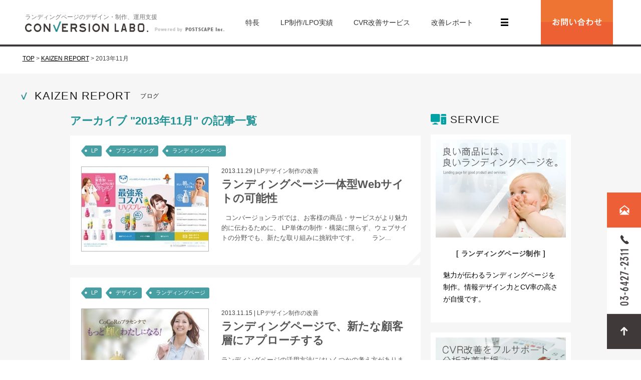

--- FILE ---
content_type: text/html; charset=UTF-8
request_url: https://conversion-labo.jp/date/2013/11/
body_size: 7798
content:
<!doctype html>
<!--[if lt IE 9]><html lang="ja" class="ie ie8"><![endif]-->
<!--[if IE 9]><html lang="ja" class="ie ie9"><![endif]-->
<!--[if (gt IE 9)|!(IE)]><!--><html lang="ja"><!--<![endif]-->
<head>
<meta charset="UTF-8">
<!-- Google Tag Manager -->
<script>(function(w,d,s,l,i){w[l]=w[l]||[];w[l].push({'gtm.start':
new Date().getTime(),event:'gtm.js'});var f=d.getElementsByTagName(s)[0],
j=d.createElement(s),dl=l!='dataLayer'?'&l='+l:'';j.async=true;j.src=
'https://www.googletagmanager.com/gtm.js?id='+i+dl;f.parentNode.insertBefore(j,f);
})(window,document,'script','dataLayer','GTM-P5QZXK4');</script>
<!-- End Google Tag Manager -->

<meta name="format-detection" content="telephone=no">
<meta name="viewport" content="width=device-width">
<link rel="shortcut icon" href="/favicon.ico?ver=1766707200">
<link rel="stylesheet" href="https://conversion-labo.jp/wp-content/themes/conversion_lab_v3/css/base.css?ver=1766707200">
<link rel="stylesheet" href="https://conversion-labo.jp/wp-content/themes/conversion_lab_v3/css/base_add.css?ver=1766707200">

		<!-- All in One SEO 4.8.1.1 - aioseo.com -->
		<title>11月, 2013 | lp制作・改善のコンバージョンラボ</title>
	<meta name="robots" content="noindex, max-snippet:-1, max-image-preview:large, max-video-preview:-1" />
	<meta name="keywords" content="ランディングページ,lp,ブランディング" />
	<link rel="canonical" href="https://conversion-labo.jp/date/2013/11/" />
	<link rel="next" href="https://conversion-labo.jp/date/2013/11/page/2/" />
	<meta name="generator" content="All in One SEO (AIOSEO) 4.8.1.1" />
		<script type="application/ld+json" class="aioseo-schema">
			{"@context":"https:\/\/schema.org","@graph":[{"@type":"BreadcrumbList","@id":"https:\/\/conversion-labo.jp\/date\/2013\/11\/#breadcrumblist","itemListElement":[{"@type":"ListItem","@id":"https:\/\/conversion-labo.jp\/#listItem","position":1,"name":"\u5bb6","item":"https:\/\/conversion-labo.jp\/","nextItem":{"@type":"ListItem","@id":"https:\/\/conversion-labo.jp\/date\/2013\/#listItem","name":"2013"}},{"@type":"ListItem","@id":"https:\/\/conversion-labo.jp\/date\/2013\/#listItem","position":2,"name":"2013","item":"https:\/\/conversion-labo.jp\/date\/2013\/","nextItem":{"@type":"ListItem","@id":"https:\/\/conversion-labo.jp\/date\/2013\/11\/#listItem","name":"11\u6708, 2013"},"previousItem":{"@type":"ListItem","@id":"https:\/\/conversion-labo.jp\/#listItem","name":"\u5bb6"}},{"@type":"ListItem","@id":"https:\/\/conversion-labo.jp\/date\/2013\/11\/#listItem","position":3,"name":"11\u6708, 2013","previousItem":{"@type":"ListItem","@id":"https:\/\/conversion-labo.jp\/date\/2013\/#listItem","name":"2013"}}]},{"@type":"CollectionPage","@id":"https:\/\/conversion-labo.jp\/date\/2013\/11\/#collectionpage","url":"https:\/\/conversion-labo.jp\/date\/2013\/11\/","name":"11\u6708, 2013 | lp\u5236\u4f5c\u30fb\u6539\u5584\u306e\u30b3\u30f3\u30d0\u30fc\u30b8\u30e7\u30f3\u30e9\u30dc","inLanguage":"ja","isPartOf":{"@id":"https:\/\/conversion-labo.jp\/#website"},"breadcrumb":{"@id":"https:\/\/conversion-labo.jp\/date\/2013\/11\/#breadcrumblist"}},{"@type":"Organization","@id":"https:\/\/conversion-labo.jp\/#organization","name":"lp\u5236\u4f5c\u30fb\u6539\u5584\u306e\u30b3\u30f3\u30d0\u30fc\u30b8\u30e7\u30f3\u30e9\u30dc","description":"\u30e9\u30f3\u30c7\u30a3\u30f3\u30b0\u30da\u30fc\u30b8\uff08LP\uff09\u3084\u30b5\u30a4\u30c8\u306e\u60c5\u5831\u30c7\u30b6\u30a4\u30f3\u3092\u7814\u7a76\u3057\u306a\u304c\u3089\u3001\u30b3\u30f3\u30d0\u30fc\u30b8\u30e7\u30f3\u306b\u3064\u306a\u304c\u308bLP\u5236\u4f5c\u3001\u904b\u7528\u652f\u63f4\u3092\u884c\u3063\u3066\u3044\u307e\u3059\u3002\u8a2a\u554f\u8005\u306b\u81ea\u7136\u3068\u9b45\u529b\u304c\u4f1d\u308f\u308b\u30c7\u30b6\u30a4\u30f3\u529b\u3068\u3001\u30b3\u30f3\u30d0\u30fc\u30b8\u30e7\u30f3\u7387\u306e\u9ad8\u3055\u304c\u81ea\u6162\u3067\u3059\u3002","url":"https:\/\/conversion-labo.jp\/"},{"@type":"WebSite","@id":"https:\/\/conversion-labo.jp\/#website","url":"https:\/\/conversion-labo.jp\/","name":"lp\u5236\u4f5c\u30fb\u6539\u5584\u306e\u30b3\u30f3\u30d0\u30fc\u30b8\u30e7\u30f3\u30e9\u30dc","description":"\u30e9\u30f3\u30c7\u30a3\u30f3\u30b0\u30da\u30fc\u30b8\uff08LP\uff09\u3084\u30b5\u30a4\u30c8\u306e\u60c5\u5831\u30c7\u30b6\u30a4\u30f3\u3092\u7814\u7a76\u3057\u306a\u304c\u3089\u3001\u30b3\u30f3\u30d0\u30fc\u30b8\u30e7\u30f3\u306b\u3064\u306a\u304c\u308bLP\u5236\u4f5c\u3001\u904b\u7528\u652f\u63f4\u3092\u884c\u3063\u3066\u3044\u307e\u3059\u3002\u8a2a\u554f\u8005\u306b\u81ea\u7136\u3068\u9b45\u529b\u304c\u4f1d\u308f\u308b\u30c7\u30b6\u30a4\u30f3\u529b\u3068\u3001\u30b3\u30f3\u30d0\u30fc\u30b8\u30e7\u30f3\u7387\u306e\u9ad8\u3055\u304c\u81ea\u6162\u3067\u3059\u3002","inLanguage":"ja","publisher":{"@id":"https:\/\/conversion-labo.jp\/#organization"}}]}
		</script>
		<!-- All in One SEO -->

<link rel='dns-prefetch' href='//ajax.googleapis.com' />
<link rel='dns-prefetch' href='//s.w.org' />
<link rel='stylesheet' id='wp-block-library-css'  href='https://conversion-labo.jp/wp-includes/css/dist/block-library/style.min.css' type='text/css' media='all' />
<link rel="https://api.w.org/" href="https://conversion-labo.jp/wp-json/" /><script>
var ASSING_SP;
</script>
<!--[if lt IE 9]>
<script type="text/javascript" src="https://conversion-labo.jp/wp-content/themes/conversion_lab_v3/js/html5shiv.min.js"></script>
<script type="text/javascript" src="https://conversion-labo.jp/wp-content/themes/conversion_lab_v3/js/selectivizr-min.js"></script>
<![endif]-->
</head>
<body class="archive date post-classiceditor">
<!-- Google Tag Manager (noscript) -->
<noscript><iframe src="https://www.googletagmanager.com/ns.html?id=GTM-P5QZXK4"
height="0" width="0" style="display:none;visibility:hidden"></iframe></noscript>
<!-- End Google Tag Manager (noscript) -->


<div id="wrapper">

<div id="js-gnav-fixed"></div>

<div id="sidenav">
	<ul>
		<li id="sidenav-contents">
			<p id="sidenav-btn"><img src="https://conversion-labo.jp/wp-content/themes/conversion_lab_v3/images/common/side_btn.png" alt="TEL 03-6427-2311 CONTACT" width="68" height="243"></p>
			<div id="sidenav-detail">
				<p class="copy">ランディングページの専門家に相談したい</p>
				<ul>
					<li class="contact_form">
						<div class="hl"><img src="https://conversion-labo.jp/wp-content/themes/conversion_lab_v3/images/common/side_contact.png" alt="WEBからの お問い合わせ" width="125" height="31"></div>
						<div class="btn">
							<a href="https://conversion-labo.jp/contact/"><img src="https://conversion-labo.jp/wp-content/themes/conversion_lab_v3/images/common/side_btn_contact.png" alt="お問い合わせフォームへ" width="227" height="69"></a>
						</div>
					</li>
					<li class="tel"><img src="https://conversion-labo.jp/wp-content/themes/conversion_lab_v3/images/common/side_telnum.png" alt="お気軽に お電話ください 03-6427-2311 平日10:00～18:00" width="401" height="94"></li>
				</ul>
			</div>
		</li>
				<li><a href="#wrapper"><img src="https://conversion-labo.jp/wp-content/themes/conversion_lab_v3/images/common/side_gotop.png" alt="ページ上部へ" width="68" height="70"></a></li>
			</ul>
</div><!-- / #sidenav -->

<div class="sidenav__modal">
	<div class="sidenav__modal-mask"></div>
	<div class="sidenav__modal-bg">
		<div class="sidenav__modal-inner">
			<div class="sidenav__modal-close">
				<span></span>
				<span></span>
			</div>
		</div>
	</div>
</div>
<!-- / .sidenav__modal -->

<header id="site-header" role="banner">
			<div class="header__inner inner">
			<div>
				<h2 class="header__sub">					ランディングページのデザイン・制作、運用支援				</h2>				<div class="header__logo">
					<a href="https://conversion-labo.jp/">
						<img src="https://conversion-labo.jp/wp-content/themes/conversion_lab_v3/images/common/main_logo04.png" alt="ランディングページ（LP・サイト）の情報デザイン研究所 コンバージョンラボ" width="285" height="24">
					</a>
				</div>
				<div class="header__powerd">
					<img src="https://conversion-labo.jp/wp-content/themes/conversion_lab_v3/images/common/powered_by02.png" alt="Powerd by POSTSCAPE Inc" width="139" height="10">
				</div>
			</div>
			<ul class="header__list">
				<li class="header__item">
					<a href="https://conversion-labo.jp/service_flow/#p-contents03">特長</a>
				</li>
				<li class="header__item">
					<a href="https://conversion-labo.jp/works/">LP制作/LPO実績</a>
				</li>
				<li class="header__item">
					<a href="https://conversion-labo.jp/service/">CVR改善サービス</a>
				</li>
				<li class="header__item">
					<a href="https://conversion-labo.jp/kaizen_report/">改善レポート</a>
				</li>
			</ul>
			<div class="header__hamburger-parent">
				<div class="header__hamburger">
					<span class="hamburger_bar"></span>
					<span class="hamburger_bar"></span>
					<span class="hamburger_bar"></span>
				</div>
				<div class="header__hamburger-inner">
					<div class="header__hamburger-nav">
						<div class="header__hamburger-nav_parent">
							<div class="header__hamburger-nav_child">
								<a href="https://conversion-labo.jp/whatislp/"><p>ランディングページとは？</p></a><br>
								<a href="https://conversion-labo.jp/faq/"><p>よくある質問</p></a><br>
								<a href="https://lpo.conversion-x.jp/lp02" target="_blank"><p>LPO支援ツール「CVX」</p></a><br>
								<a href="https://conversion-labo.jp/member/"><p>運営メンバー</p></a><br>
								<a href="https://conversion-labo.jp/corporate/"><p>運営会社</p></a>
							</div>
						</div>
					</div>
				</div>
			</div>
			<div>
				<a href="https://conversion-labo.jp/contact/"><img src="https://conversion-labo.jp/wp-content/themes/conversion_lab_v3/images/top/fv_contact.png" alt="お問い合わせフォーム" width="144" height="84"></a>
			</div>
		</div><!-- .inner -->
				</header><!-- / #site-header -->




	<nav id="breadcrumbs">
		<div class="inner">
			<ul class="breadcrumb__list clearfix">
				<li><a href="https://conversion-labo.jp/">TOP</a></li>
				<li>&gt;</li>
				<li><a href="https://conversion-labo.jp/kaizen_report/">KAIZEN REPORT</a></li>
								<li>&gt;</li>
				<li>2013年11月</li>
							</ul>
		</div>
	</nav>

	<main id="site-main" role="main">
		<article id="container" role="article">

			<section class="inner">
				<div class="c-ttl__space">
					<h2 class="c-ttl__df">KAIZEN REPORT<span class="c-ttl__desc">ブログ</span></h2>
				</div>
			</section>

			<section class="p-contents inner">
				<div class="p-archive inner02">

					<div class="p-contents-main">
						<h2 class="c-post__archive-ttl">アーカイブ "2013年11月" の記事一覧</h2>
													<div class="c-post__block">
	<h3 class="c-post__info"><span class="c-post__info-tags">
							<a href="https://conversion-labo.jp/tag/lp/" class="tag">LP</a>
									<a href="https://conversion-labo.jp/tag/%e3%83%96%e3%83%a9%e3%83%b3%e3%83%87%e3%82%a3%e3%83%b3%e3%82%b0/" class="tag">ブランディング</a>
									<a href="https://conversion-labo.jp/tag/%e3%83%a9%e3%83%b3%e3%83%87%e3%82%a3%e3%83%b3%e3%82%b0%e3%83%9a%e3%83%bc%e3%82%b8/" class="tag">ランディングページ</a>
					</span></h3>
	<div class="c-post__main clearfix">
		<div class="c-post__main-thumbnail-m">
			<a href="https://conversion-labo.jp/report/lp_design/2724/"><img width="253" height="168" src="https://conversion-labo.jp/wp-content/uploads/2013/12/thumb_top-253x168.jpg" class="attachment-report-thumb-m size-report-thumb-m wp-post-image" alt="化粧品のブランドサイト＆ランディングページをデザイン制作" loading="lazy" /></a>
		</div>
		<p class="c-post__date-info">
			<span class="date">2013.11.29</span> |
			<a href="https://conversion-labo.jp/category/lp_design/" class="category">LPデザイン制作の改善</a>
		</p>

		<h2 class="c-post__main-ttl"><a href="https://conversion-labo.jp/report/lp_design/2724/">ランディングページ一体型Webサイトの可能性</a></h2>
		<div class="c-post__body">
			<a href="https://conversion-labo.jp/report/lp_design/2724/">
				&nbsp; コンバージョンラボでは、お客様の商品・サービスがより魅力的に伝わるために、 LP単体の制作・構築に限らず、ウェブサイトの分野でも、新たな取り組みに挑戦中です。 &nbsp; &nbsp; &nbsp; ラン...			</a>
		</div>
	</div>
</div><!-- / .c-post__block -->													<div class="c-post__block">
	<h3 class="c-post__info"><span class="c-post__info-tags">
							<a href="https://conversion-labo.jp/tag/lp/" class="tag">LP</a>
									<a href="https://conversion-labo.jp/tag/%e3%83%87%e3%82%b6%e3%82%a4%e3%83%b3/" class="tag">デザイン</a>
									<a href="https://conversion-labo.jp/tag/%e3%83%a9%e3%83%b3%e3%83%87%e3%82%a3%e3%83%b3%e3%82%b0%e3%83%9a%e3%83%bc%e3%82%b8/" class="tag">ランディングページ</a>
					</span></h3>
	<div class="c-post__main clearfix">
		<div class="c-post__main-thumbnail-m">
			<a href="https://conversion-labo.jp/report/lp_design/2620/"><img width="253" height="168" src="https://conversion-labo.jp/wp-content/uploads/2013/11/cocoro_jirei2-253x168.jpg" class="attachment-report-thumb-m size-report-thumb-m wp-post-image" alt="プラセンタのランディングページ（LP）を制作" loading="lazy" /></a>
		</div>
		<p class="c-post__date-info">
			<span class="date">2013.11.15</span> |
			<a href="https://conversion-labo.jp/category/lp_design/" class="category">LPデザイン制作の改善</a>
		</p>

		<h2 class="c-post__main-ttl"><a href="https://conversion-labo.jp/report/lp_design/2620/">ランディングページで、新たな顧客層にアプローチする</a></h2>
		<div class="c-post__body">
			<a href="https://conversion-labo.jp/report/lp_design/2620/">
				ランディングページの活用方法にはいくつかの考え方があります。 &nbsp; &nbsp; たとえば、既存のターゲット層に対して、商品・サービスの魅せ方を変えていくやり方もあれば、 これまでアプローチしていない層に新たな切...			</a>
		</div>
	</div>
</div><!-- / .c-post__block -->											</div>

					<aside id="site-sidebar" role="complementary">

	<h3 class="s__bnr-ttl service">SERVICE</h3>

	<a class="s__bnr-box" href="https://conversion-labo.jp/lp_ver02/">
		<p><img src="https://conversion-labo.jp/wp-content/themes/conversion_lab_v3/images/common/blog_title_img.webp" alt="良い商品には、良いランディングページを。" loading="lazy" width="260" height="196"></p>
		<p class="img_text">[ ランディングページ制作 ]</p>
		<p class="text01">
			魅力が伝わるランディングページを制作。情報デザイン力とCV率の高さが自慢です。
		</p>
	</a><!-- .s__bnr-box -->

	<a class="s__bnr-box" href="https://conversion-labo.jp/lp_kaizen/">
		<p><img src="https://conversion-labo.jp/wp-content/themes/conversion_lab_v3/images/common/blog_bnr_lp_kaizen_img.webp" alt="CVR改善をフルサポート 分析改善支援" loading="lazy" width="260" height="196"></p>
		<p class="img_text">[ サイト/LP改善 ]</p>
		<p class="text01">
			サイト/LPの分析・改修・検証サービス。コンバージョン改善をフルサポートします。
		</p>
	</a><!-- .s__bnr-box -->

	<a class="s__bnr-box cvx" href="https://lpo.conversion-x.jp/lp02" target="_blank">
		<p><img src="https://conversion-labo.jp/wp-content/themes/conversion_lab_v3/images/common/blog_bnr_cvx_img.webp" alt="LPOクリエイティブ改善支援ツール「CVX」" loading="lazy" width="260" height="196"></p>
		<p class="img_text">[ LPOクリエイティブ改善支援ツール ]</p>
		<p class="text01">
			インハウスで、ランディングページの新規制作から、改善までを行えるクラウド型LPOツール。
		</p>
	</a><!-- .s__bnr-box -->

	<a class="s__bnr-box" href="https://conversion-labo.jp/site/">
		<p><img src="https://conversion-labo.jp/wp-content/themes/conversion_lab_v3/images/common/blog_bnr_website_img.webp" alt="良い商品には良いwebサイトを。" loading="lazy" width="260" height="196"></p>
		<p class="img_text">[ Webサイト制作 ]</p>
		<p class="text01">
			LP制作/LPOの知見をもとにCV導線に強いWebサイトを制作します。
		</p>
	</a><!-- .s__bnr-box -->

	<a class="s__bnr-box" href="https://conversion-labo.jp/in-house_lpo/">
		<p><img src="https://conversion-labo.jp/wp-content/themes/conversion_lab_v3/images/common/blog_bnr_inhouselpo_img.webp" alt="CVRの改善スキームを自社内に定着させる" loading="lazy" width="260" height="196"></p>
		<p class="img_text">[ インハウス LPO支援 ]</p>
		<p class="text01">
			外注コスト削減/若手社員育成の観点から、LPOをインハウス化したいと考えている企業様向けのサービスです。
		</p>
	</a><!-- .s__bnr-box -->

	<h3 class="s__bnr-ttl book">BOOK</h3>

	<a class="s__bnr-box" href="https://conversion-labo.jp/designmethod/">
		<p><img src="https://conversion-labo.jp/wp-content/themes/conversion_lab_v3/images/common/blog_bnr_book_img.jpg" alt="ランディングページ デザインメソッド" loading="lazy" width="260" height="196"></p>
		<p class="img_text">[ BOOK ]</p>
		<p class="text01">
			ランディングページ制作の専門書ができました。(エムディエヌコーポレーション発行)
		</p>
	</a><!-- .s__bnr-box -->

	<a class="s__bnr-box" href="https://conversion-labo.jp/100method/">
		<p><img src="https://conversion-labo.jp/wp-content/themes/conversion_lab_v3/images/common/blog_bnr_book_img02.jpg" alt="ランディングページ 成果を上げる100のメソッド" loading="lazy" width="260" height="196"></p>
		<p class="img_text">[ BOOK ]</p>
		<p class="text01">
			ランディングページ改善の専門書ができました。(エムディエヌコーポレーション発行)
		</p>
	</a><!-- .s__bnr-box -->


	<div id="searchbox">
		<h3 class="s__ttl">SEARCH</h3>
		<div class="s__form">
			<form role="search" method="get" id="searchform" action="/">
				<input type="text" value="" name="s" id="s">
				<img src="https://conversion-labo.jp/wp-content/themes/conversion_lab_v3/images/common/ico_search.png" alt="SEARCH" id="searchicon" loading="lazy" width="33" height="32">
			</form>
		</div>
	</div><!-- / #searchbox -->


	<div class="s__post-box">
		<h3 class="s__ttl">CATEGORIES</h3>
					<ul class="s__post-list">
					<li class="cat-item cat-item-87"><a href="https://conversion-labo.jp/category/report/lp_coding/">LPコーディング改善</a> (23)
</li>
	<li class="cat-item cat-item-4"><a href="https://conversion-labo.jp/category/report/lp_design/">LPデザイン制作の改善</a> (109)
</li>
	<li class="cat-item cat-item-19"><a href="https://conversion-labo.jp/category/report/lp_report/">LP運用レポート</a> (17)
</li>
	<li class="cat-item cat-item-14"><a href="https://conversion-labo.jp/category/report/analyze/">アクセス解析の改善</a> (22)
</li>
	<li class="cat-item cat-item-13"><a href="https://conversion-labo.jp/category/report/lp_form/">フォームの改善</a> (4)
</li>
	<li class="cat-item cat-item-3"><a href="https://conversion-labo.jp/category/report/lp_ad/">広告運用の改善</a> (13)
</li>
			</ul>
			</div><!-- .s__post-box -->

	<div class="s__post-box">
		<h3 class="s__ttl">NEW REPORT</h3>
		<ul class="s__post-list">
							<li class="s__post-thumb">
					<p class="s__post-date">2025.12.23</p>

					<a class="thumb" href="https://conversion-labo.jp/report/lp_design/14228/">
						<img width="75" height="55" src="https://conversion-labo.jp/wp-content/uploads/2025/12/CVX_vol41-75x55.jpg" class="attachment-report-thumb-s size-report-thumb-s wp-post-image" alt="【CVX活用講座Vol.41】HTML/CSS編集機能を使って背景色を変更する方法とGoogle GeminiでLPの配色パターンを自動生成する方法" loading="lazy" />					</a>
					<div class="s__post-cate"><a href="https://conversion-labo.jp/category/lp_design/">LPデザイン制作の改善</a></div>
					<p>
						<a href="https://conversion-labo.jp/report/lp_design/14228/">【CVX活用講座Vol.41】HTML/CSS編集機能を使って背景色を変更する方法とGoogle GeminiでLPの配色パターンを自動生成する方法</a>
					</p>
				</li>
							<li class="s__post-thumb">
					<p class="s__post-date">2025.11.28</p>

					<a class="thumb" href="https://conversion-labo.jp/report/lp_design/14206/">
						<img width="75" height="55" src="https://conversion-labo.jp/wp-content/uploads/2025/11/eyecatch02-75x55.jpg" class="attachment-report-thumb-s size-report-thumb-s wp-post-image" alt="ランディングページにおける写真の訴求力-成果を高めるビジュアル戦略-" loading="lazy" />					</a>
					<div class="s__post-cate"><a href="https://conversion-labo.jp/category/lp_design/">LPデザイン制作の改善</a></div>
					<p>
						<a href="https://conversion-labo.jp/report/lp_design/14206/">ランディングページにおける写真の訴求力-成果を高めるビジュアル戦略-</a>
					</p>
				</li>
							<li class="s__post-thumb">
					<p class="s__post-date">2025.10.31</p>

					<a class="thumb" href="https://conversion-labo.jp/report/lp_design/14167/">
						<img width="75" height="55" src="https://conversion-labo.jp/wp-content/uploads/2025/10/blog_eye_catch-75x55.png" class="attachment-report-thumb-s size-report-thumb-s wp-post-image" alt="採用難の時代にニーズが高まる、人材採用LP（ランディングページ）の考え方と制作事例のご紹介" loading="lazy" />					</a>
					<div class="s__post-cate"><a href="https://conversion-labo.jp/category/lp_design/">LPデザイン制作の改善</a></div>
					<p>
						<a href="https://conversion-labo.jp/report/lp_design/14167/">採用難の時代にニーズが高まる、人材採用LP（ランディングページ）の考え方と制作事例のご紹介</a>
					</p>
				</li>
							<li class="s__post-thumb">
					<p class="s__post-date">2025.10.29</p>

					<a class="thumb" href="https://conversion-labo.jp/report/lp_coding/14126/">
						<img width="75" height="55" src="https://conversion-labo.jp/wp-content/uploads/2025/10/ac4bef6f756bf3b92ff7e047686dba55-75x55.gif" class="attachment-report-thumb-s size-report-thumb-s wp-post-image" alt="【CVX活用講座Vol.40】CVXで動画LPを作成しよう！" loading="lazy" />					</a>
					<div class="s__post-cate"><a href="https://conversion-labo.jp/category/lp_coding/">LPコーディング改善</a></div>
					<p>
						<a href="https://conversion-labo.jp/report/lp_coding/14126/">【CVX活用講座Vol.40】CVXで動画LPを作成しよう！</a>
					</p>
				</li>
							<li class="s__post-thumb">
					<p class="s__post-date">2025.9.30</p>

					<a class="thumb" href="https://conversion-labo.jp/report/lp_design/14079/">
						<img width="75" height="55" src="https://conversion-labo.jp/wp-content/uploads/2025/09/btob_btoc_design-75x55.jpg" class="attachment-report-thumb-s size-report-thumb-s wp-post-image" alt="ランディングページにおける色（カラー）の戦略と設計方法" loading="lazy" />					</a>
					<div class="s__post-cate"><a href="https://conversion-labo.jp/category/lp_design/">LPデザイン制作の改善</a></div>
					<p>
						<a href="https://conversion-labo.jp/report/lp_design/14079/">ランディングページにおける色（カラー）の戦略と設計方法</a>
					</p>
				</li>
					</ul>
	</div><!-- .s__post-box -->

	<div id="anchor-archives" class="s__post-box">
		<h3 class="s__ttl">ARCHIVES</h3>
		<ul id="js-archives01" class="s__post-list">
					<li>
				<a href="https://conversion-labo.jp/date/2025/12">
					2025年12月
				</a>&nbsp;(1)
			</li>
								<li>
				<a href="https://conversion-labo.jp/date/2025/11">
					2025年11月
				</a>&nbsp;(1)
			</li>
								<li>
				<a href="https://conversion-labo.jp/date/2025/10">
					2025年10月
				</a>&nbsp;(2)
			</li>
								<li>
				<a href="https://conversion-labo.jp/date/2025/09">
					2025年9月
				</a>&nbsp;(1)
			</li>
								<li>
				<a href="https://conversion-labo.jp/date/2025/08">
					2025年8月
				</a>&nbsp;(2)
			</li>
								<li>
				<a href="https://conversion-labo.jp/date/2025/07">
					2025年7月
				</a>&nbsp;(2)
			</li>
								<li>
				<a href="https://conversion-labo.jp/date/2025/06">
					2025年6月
				</a>&nbsp;(1)
			</li>
								<li>
				<a href="https://conversion-labo.jp/date/2025/05">
					2025年5月
				</a>&nbsp;(2)
			</li>
								<li>
				<a href="https://conversion-labo.jp/date/2025/04">
					2025年4月
				</a>&nbsp;(1)
			</li>
								<li>
				<a href="https://conversion-labo.jp/date/2025/03">
					2025年3月
				</a>&nbsp;(1)
			</li>
								<li>
				<a href="https://conversion-labo.jp/date/2025/02">
					2025年2月
				</a>&nbsp;(1)
			</li>
								<li>
				<a href="https://conversion-labo.jp/date/2025/01">
					2025年1月
				</a>&nbsp;(2)
			</li>
					</ul>
		<div id="js-btn-more" class="btn-more u-target"><img src="https://conversion-labo.jp/wp-content/themes/conversion_lab_v3/images/common/blog_btn_more.png" alt="LOAD MORE" loading="lazy" width="280" height="40"></div>
		<ul id="js-archives02" class="s__post-list">
								<li>
				<a href="https://conversion-labo.jp/date/2024/12">
					2024年12月
				</a>&nbsp;(3)
			</li>
								<li>
				<a href="https://conversion-labo.jp/date/2024/11">
					2024年11月
				</a>&nbsp;(1)
			</li>
								<li>
				<a href="https://conversion-labo.jp/date/2024/10">
					2024年10月
				</a>&nbsp;(1)
			</li>
								<li>
				<a href="https://conversion-labo.jp/date/2024/09">
					2024年9月
				</a>&nbsp;(1)
			</li>
								<li>
				<a href="https://conversion-labo.jp/date/2024/08">
					2024年8月
				</a>&nbsp;(1)
			</li>
								<li>
				<a href="https://conversion-labo.jp/date/2024/07">
					2024年7月
				</a>&nbsp;(1)
			</li>
								<li>
				<a href="https://conversion-labo.jp/date/2024/06">
					2024年6月
				</a>&nbsp;(1)
			</li>
								<li>
				<a href="https://conversion-labo.jp/date/2024/05">
					2024年5月
				</a>&nbsp;(1)
			</li>
								<li>
				<a href="https://conversion-labo.jp/date/2024/04">
					2024年4月
				</a>&nbsp;(1)
			</li>
								<li>
				<a href="https://conversion-labo.jp/date/2024/03">
					2024年3月
				</a>&nbsp;(1)
			</li>
								<li>
				<a href="https://conversion-labo.jp/date/2024/02">
					2024年2月
				</a>&nbsp;(2)
			</li>
								<li>
				<a href="https://conversion-labo.jp/date/2024/01">
					2024年1月
				</a>&nbsp;(1)
			</li>
								<li>
				<a href="https://conversion-labo.jp/date/2023/12">
					2023年12月
				</a>&nbsp;(1)
			</li>
								<li>
				<a href="https://conversion-labo.jp/date/2023/11">
					2023年11月
				</a>&nbsp;(1)
			</li>
								<li>
				<a href="https://conversion-labo.jp/date/2023/10">
					2023年10月
				</a>&nbsp;(1)
			</li>
								<li>
				<a href="https://conversion-labo.jp/date/2023/09">
					2023年9月
				</a>&nbsp;(1)
			</li>
								<li>
				<a href="https://conversion-labo.jp/date/2023/08">
					2023年8月
				</a>&nbsp;(1)
			</li>
								<li>
				<a href="https://conversion-labo.jp/date/2023/07">
					2023年7月
				</a>&nbsp;(1)
			</li>
								<li>
				<a href="https://conversion-labo.jp/date/2023/06">
					2023年6月
				</a>&nbsp;(1)
			</li>
								<li>
				<a href="https://conversion-labo.jp/date/2023/05">
					2023年5月
				</a>&nbsp;(1)
			</li>
								<li>
				<a href="https://conversion-labo.jp/date/2023/04">
					2023年4月
				</a>&nbsp;(1)
			</li>
								<li>
				<a href="https://conversion-labo.jp/date/2023/03">
					2023年3月
				</a>&nbsp;(1)
			</li>
								<li>
				<a href="https://conversion-labo.jp/date/2023/02">
					2023年2月
				</a>&nbsp;(1)
			</li>
								<li>
				<a href="https://conversion-labo.jp/date/2023/01">
					2023年1月
				</a>&nbsp;(1)
			</li>
								<li>
				<a href="https://conversion-labo.jp/date/2022/12">
					2022年12月
				</a>&nbsp;(1)
			</li>
								<li>
				<a href="https://conversion-labo.jp/date/2022/11">
					2022年11月
				</a>&nbsp;(1)
			</li>
								<li>
				<a href="https://conversion-labo.jp/date/2022/10">
					2022年10月
				</a>&nbsp;(2)
			</li>
								<li>
				<a href="https://conversion-labo.jp/date/2022/09">
					2022年9月
				</a>&nbsp;(2)
			</li>
								<li>
				<a href="https://conversion-labo.jp/date/2022/08">
					2022年8月
				</a>&nbsp;(1)
			</li>
								<li>
				<a href="https://conversion-labo.jp/date/2022/07">
					2022年7月
				</a>&nbsp;(1)
			</li>
								<li>
				<a href="https://conversion-labo.jp/date/2022/06">
					2022年6月
				</a>&nbsp;(2)
			</li>
								<li>
				<a href="https://conversion-labo.jp/date/2022/05">
					2022年5月
				</a>&nbsp;(1)
			</li>
								<li>
				<a href="https://conversion-labo.jp/date/2022/04">
					2022年4月
				</a>&nbsp;(1)
			</li>
								<li>
				<a href="https://conversion-labo.jp/date/2022/03">
					2022年3月
				</a>&nbsp;(1)
			</li>
								<li>
				<a href="https://conversion-labo.jp/date/2022/02">
					2022年2月
				</a>&nbsp;(1)
			</li>
								<li>
				<a href="https://conversion-labo.jp/date/2022/01">
					2022年1月
				</a>&nbsp;(1)
			</li>
								<li>
				<a href="https://conversion-labo.jp/date/2021/12">
					2021年12月
				</a>&nbsp;(2)
			</li>
								<li>
				<a href="https://conversion-labo.jp/date/2021/10">
					2021年10月
				</a>&nbsp;(1)
			</li>
								<li>
				<a href="https://conversion-labo.jp/date/2021/09">
					2021年9月
				</a>&nbsp;(1)
			</li>
								<li>
				<a href="https://conversion-labo.jp/date/2021/08">
					2021年8月
				</a>&nbsp;(1)
			</li>
								<li>
				<a href="https://conversion-labo.jp/date/2021/07">
					2021年7月
				</a>&nbsp;(2)
			</li>
								<li>
				<a href="https://conversion-labo.jp/date/2021/06">
					2021年6月
				</a>&nbsp;(1)
			</li>
								<li>
				<a href="https://conversion-labo.jp/date/2021/05">
					2021年5月
				</a>&nbsp;(1)
			</li>
								<li>
				<a href="https://conversion-labo.jp/date/2021/04">
					2021年4月
				</a>&nbsp;(2)
			</li>
								<li>
				<a href="https://conversion-labo.jp/date/2021/03">
					2021年3月
				</a>&nbsp;(1)
			</li>
								<li>
				<a href="https://conversion-labo.jp/date/2021/02">
					2021年2月
				</a>&nbsp;(1)
			</li>
								<li>
				<a href="https://conversion-labo.jp/date/2021/01">
					2021年1月
				</a>&nbsp;(2)
			</li>
								<li>
				<a href="https://conversion-labo.jp/date/2020/12">
					2020年12月
				</a>&nbsp;(2)
			</li>
								<li>
				<a href="https://conversion-labo.jp/date/2020/11">
					2020年11月
				</a>&nbsp;(1)
			</li>
								<li>
				<a href="https://conversion-labo.jp/date/2020/10">
					2020年10月
				</a>&nbsp;(1)
			</li>
								<li>
				<a href="https://conversion-labo.jp/date/2020/09">
					2020年9月
				</a>&nbsp;(1)
			</li>
								<li>
				<a href="https://conversion-labo.jp/date/2020/08">
					2020年8月
				</a>&nbsp;(1)
			</li>
								<li>
				<a href="https://conversion-labo.jp/date/2020/07">
					2020年7月
				</a>&nbsp;(1)
			</li>
								<li>
				<a href="https://conversion-labo.jp/date/2020/06">
					2020年6月
				</a>&nbsp;(1)
			</li>
								<li>
				<a href="https://conversion-labo.jp/date/2020/05">
					2020年5月
				</a>&nbsp;(1)
			</li>
								<li>
				<a href="https://conversion-labo.jp/date/2020/04">
					2020年4月
				</a>&nbsp;(1)
			</li>
								<li>
				<a href="https://conversion-labo.jp/date/2020/03">
					2020年3月
				</a>&nbsp;(1)
			</li>
								<li>
				<a href="https://conversion-labo.jp/date/2020/02">
					2020年2月
				</a>&nbsp;(2)
			</li>
								<li>
				<a href="https://conversion-labo.jp/date/2020/01">
					2020年1月
				</a>&nbsp;(1)
			</li>
								<li>
				<a href="https://conversion-labo.jp/date/2019/12">
					2019年12月
				</a>&nbsp;(2)
			</li>
								<li>
				<a href="https://conversion-labo.jp/date/2019/10">
					2019年10月
				</a>&nbsp;(1)
			</li>
								<li>
				<a href="https://conversion-labo.jp/date/2019/09">
					2019年9月
				</a>&nbsp;(1)
			</li>
								<li>
				<a href="https://conversion-labo.jp/date/2019/08">
					2019年8月
				</a>&nbsp;(1)
			</li>
								<li>
				<a href="https://conversion-labo.jp/date/2019/07">
					2019年7月
				</a>&nbsp;(1)
			</li>
								<li>
				<a href="https://conversion-labo.jp/date/2019/06">
					2019年6月
				</a>&nbsp;(1)
			</li>
								<li>
				<a href="https://conversion-labo.jp/date/2019/05">
					2019年5月
				</a>&nbsp;(1)
			</li>
								<li>
				<a href="https://conversion-labo.jp/date/2019/04">
					2019年4月
				</a>&nbsp;(1)
			</li>
								<li>
				<a href="https://conversion-labo.jp/date/2019/03">
					2019年3月
				</a>&nbsp;(1)
			</li>
								<li>
				<a href="https://conversion-labo.jp/date/2019/02">
					2019年2月
				</a>&nbsp;(1)
			</li>
								<li>
				<a href="https://conversion-labo.jp/date/2019/01">
					2019年1月
				</a>&nbsp;(1)
			</li>
								<li>
				<a href="https://conversion-labo.jp/date/2018/12">
					2018年12月
				</a>&nbsp;(1)
			</li>
								<li>
				<a href="https://conversion-labo.jp/date/2018/11">
					2018年11月
				</a>&nbsp;(1)
			</li>
								<li>
				<a href="https://conversion-labo.jp/date/2018/10">
					2018年10月
				</a>&nbsp;(2)
			</li>
								<li>
				<a href="https://conversion-labo.jp/date/2018/09">
					2018年9月
				</a>&nbsp;(1)
			</li>
								<li>
				<a href="https://conversion-labo.jp/date/2018/08">
					2018年8月
				</a>&nbsp;(1)
			</li>
								<li>
				<a href="https://conversion-labo.jp/date/2018/07">
					2018年7月
				</a>&nbsp;(1)
			</li>
								<li>
				<a href="https://conversion-labo.jp/date/2018/06">
					2018年6月
				</a>&nbsp;(1)
			</li>
								<li>
				<a href="https://conversion-labo.jp/date/2018/05">
					2018年5月
				</a>&nbsp;(1)
			</li>
								<li>
				<a href="https://conversion-labo.jp/date/2018/04">
					2018年4月
				</a>&nbsp;(1)
			</li>
								<li>
				<a href="https://conversion-labo.jp/date/2018/03">
					2018年3月
				</a>&nbsp;(1)
			</li>
								<li>
				<a href="https://conversion-labo.jp/date/2018/02">
					2018年2月
				</a>&nbsp;(1)
			</li>
								<li>
				<a href="https://conversion-labo.jp/date/2018/01">
					2018年1月
				</a>&nbsp;(1)
			</li>
								<li>
				<a href="https://conversion-labo.jp/date/2017/12">
					2017年12月
				</a>&nbsp;(1)
			</li>
								<li>
				<a href="https://conversion-labo.jp/date/2017/11">
					2017年11月
				</a>&nbsp;(1)
			</li>
								<li>
				<a href="https://conversion-labo.jp/date/2017/10">
					2017年10月
				</a>&nbsp;(1)
			</li>
								<li>
				<a href="https://conversion-labo.jp/date/2017/09">
					2017年9月
				</a>&nbsp;(1)
			</li>
								<li>
				<a href="https://conversion-labo.jp/date/2017/08">
					2017年8月
				</a>&nbsp;(1)
			</li>
								<li>
				<a href="https://conversion-labo.jp/date/2017/07">
					2017年7月
				</a>&nbsp;(1)
			</li>
								<li>
				<a href="https://conversion-labo.jp/date/2017/06">
					2017年6月
				</a>&nbsp;(1)
			</li>
								<li>
				<a href="https://conversion-labo.jp/date/2017/05">
					2017年5月
				</a>&nbsp;(2)
			</li>
								<li>
				<a href="https://conversion-labo.jp/date/2017/04">
					2017年4月
				</a>&nbsp;(1)
			</li>
								<li>
				<a href="https://conversion-labo.jp/date/2017/03">
					2017年3月
				</a>&nbsp;(1)
			</li>
								<li>
				<a href="https://conversion-labo.jp/date/2017/02">
					2017年2月
				</a>&nbsp;(1)
			</li>
								<li>
				<a href="https://conversion-labo.jp/date/2017/01">
					2017年1月
				</a>&nbsp;(1)
			</li>
								<li>
				<a href="https://conversion-labo.jp/date/2016/12">
					2016年12月
				</a>&nbsp;(1)
			</li>
								<li>
				<a href="https://conversion-labo.jp/date/2016/11">
					2016年11月
				</a>&nbsp;(1)
			</li>
								<li>
				<a href="https://conversion-labo.jp/date/2016/10">
					2016年10月
				</a>&nbsp;(1)
			</li>
								<li>
				<a href="https://conversion-labo.jp/date/2016/09">
					2016年9月
				</a>&nbsp;(1)
			</li>
								<li>
				<a href="https://conversion-labo.jp/date/2016/08">
					2016年8月
				</a>&nbsp;(1)
			</li>
								<li>
				<a href="https://conversion-labo.jp/date/2016/07">
					2016年7月
				</a>&nbsp;(1)
			</li>
								<li>
				<a href="https://conversion-labo.jp/date/2016/06">
					2016年6月
				</a>&nbsp;(1)
			</li>
								<li>
				<a href="https://conversion-labo.jp/date/2016/05">
					2016年5月
				</a>&nbsp;(1)
			</li>
								<li>
				<a href="https://conversion-labo.jp/date/2016/04">
					2016年4月
				</a>&nbsp;(1)
			</li>
								<li>
				<a href="https://conversion-labo.jp/date/2016/03">
					2016年3月
				</a>&nbsp;(1)
			</li>
								<li>
				<a href="https://conversion-labo.jp/date/2016/02">
					2016年2月
				</a>&nbsp;(1)
			</li>
								<li>
				<a href="https://conversion-labo.jp/date/2016/01">
					2016年1月
				</a>&nbsp;(1)
			</li>
								<li>
				<a href="https://conversion-labo.jp/date/2015/12">
					2015年12月
				</a>&nbsp;(1)
			</li>
								<li>
				<a href="https://conversion-labo.jp/date/2015/11">
					2015年11月
				</a>&nbsp;(1)
			</li>
								<li>
				<a href="https://conversion-labo.jp/date/2015/10">
					2015年10月
				</a>&nbsp;(1)
			</li>
								<li>
				<a href="https://conversion-labo.jp/date/2015/09">
					2015年9月
				</a>&nbsp;(1)
			</li>
								<li>
				<a href="https://conversion-labo.jp/date/2015/08">
					2015年8月
				</a>&nbsp;(1)
			</li>
								<li>
				<a href="https://conversion-labo.jp/date/2015/07">
					2015年7月
				</a>&nbsp;(1)
			</li>
								<li>
				<a href="https://conversion-labo.jp/date/2015/06">
					2015年6月
				</a>&nbsp;(1)
			</li>
								<li>
				<a href="https://conversion-labo.jp/date/2015/05">
					2015年5月
				</a>&nbsp;(2)
			</li>
								<li>
				<a href="https://conversion-labo.jp/date/2015/03">
					2015年3月
				</a>&nbsp;(1)
			</li>
								<li>
				<a href="https://conversion-labo.jp/date/2015/02">
					2015年2月
				</a>&nbsp;(1)
			</li>
								<li>
				<a href="https://conversion-labo.jp/date/2015/01">
					2015年1月
				</a>&nbsp;(1)
			</li>
								<li>
				<a href="https://conversion-labo.jp/date/2014/12">
					2014年12月
				</a>&nbsp;(1)
			</li>
								<li>
				<a href="https://conversion-labo.jp/date/2014/11">
					2014年11月
				</a>&nbsp;(1)
			</li>
								<li>
				<a href="https://conversion-labo.jp/date/2014/10">
					2014年10月
				</a>&nbsp;(1)
			</li>
								<li>
				<a href="https://conversion-labo.jp/date/2014/09">
					2014年9月
				</a>&nbsp;(1)
			</li>
								<li>
				<a href="https://conversion-labo.jp/date/2014/08">
					2014年8月
				</a>&nbsp;(1)
			</li>
								<li>
				<a href="https://conversion-labo.jp/date/2014/07">
					2014年7月
				</a>&nbsp;(1)
			</li>
								<li>
				<a href="https://conversion-labo.jp/date/2014/06">
					2014年6月
				</a>&nbsp;(2)
			</li>
								<li>
				<a href="https://conversion-labo.jp/date/2014/05">
					2014年5月
				</a>&nbsp;(1)
			</li>
								<li>
				<a href="https://conversion-labo.jp/date/2014/04">
					2014年4月
				</a>&nbsp;(1)
			</li>
								<li>
				<a href="https://conversion-labo.jp/date/2014/03">
					2014年3月
				</a>&nbsp;(1)
			</li>
								<li>
				<a href="https://conversion-labo.jp/date/2014/02">
					2014年2月
				</a>&nbsp;(1)
			</li>
								<li>
				<a href="https://conversion-labo.jp/date/2014/01">
					2014年1月
				</a>&nbsp;(1)
			</li>
								<li>
				<a href="https://conversion-labo.jp/date/2013/12">
					2013年12月
				</a>&nbsp;(2)
			</li>
								<li>
				<a href="https://conversion-labo.jp/date/2013/11">
					2013年11月
				</a>&nbsp;(2)
			</li>
								<li>
				<a href="https://conversion-labo.jp/date/2013/10">
					2013年10月
				</a>&nbsp;(2)
			</li>
								<li>
				<a href="https://conversion-labo.jp/date/2013/09">
					2013年9月
				</a>&nbsp;(2)
			</li>
								<li>
				<a href="https://conversion-labo.jp/date/2013/08">
					2013年8月
				</a>&nbsp;(2)
			</li>
								<li>
				<a href="https://conversion-labo.jp/date/2013/07">
					2013年7月
				</a>&nbsp;(2)
			</li>
								<li>
				<a href="https://conversion-labo.jp/date/2013/06">
					2013年6月
				</a>&nbsp;(2)
			</li>
								<li>
				<a href="https://conversion-labo.jp/date/2013/05">
					2013年5月
				</a>&nbsp;(2)
			</li>
								<li>
				<a href="https://conversion-labo.jp/date/2013/04">
					2013年4月
				</a>&nbsp;(2)
			</li>
								<li>
				<a href="https://conversion-labo.jp/date/2013/03">
					2013年3月
				</a>&nbsp;(2)
			</li>
								<li>
				<a href="https://conversion-labo.jp/date/2013/02">
					2013年2月
				</a>&nbsp;(3)
			</li>
								<li>
				<a href="https://conversion-labo.jp/date/2013/01">
					2013年1月
				</a>&nbsp;(1)
			</li>
								<li class="btn">
				<div id="js-btn-close" class="btn-more u-target"><img src="https://conversion-labo.jp/wp-content/themes/conversion_lab_v3/images/common/blog_btn_close.png" alt="CLOSE" loading="lazy" width="280" height="40"></div>
			</li>
		</ul>
	</div>

</aside><!-- / #site-sidebar -->

				</div>
			</section>

		</article><!-- /#container -->
	</main><!-- /#site-main -->


		<footer id="site-footer" role="contentinfo">
		<div class="inner">
			<div class="f__hl">
				<p class="c-ttl__df">CONTENTS</p>
			</div><!-- / .f__hl -->

			<div class="f__contents clearfix">
				<nav class="fnav">
					<ul class="fnav__list clearfix">
						<li class="fnav__item"><a href="https://conversion-labo.jp/whatislp/">LP（ランディングページ）とは？</a></li>
						<li class="fnav__item"><a href="https://conversion-labo.jp/concept/">コンバージョンラボのコンセプト</a></li>
						<li class="fnav__item"><a href="https://conversion-labo.jp/service_flow/#p-contents03">コンバージョンラボの特長</a></li>
						<li class="fnav__item"><a href="https://conversion-labo.jp/works/">ランディングページ（LP）制作実績</a></li>
						<li class="fnav__item"><a href="https://conversion-labo.jp/service/">CVR改善サービス</a></li>
						<li class="fnav__item"><a href="https://conversion-labo.jp/faq/">よくある質問</a></li>
						<li class="fnav__item"><a href="https://conversion-labo.jp/lp_ver02/">ランディングページ（LP）制作</a></li>
						<li class="fnav__item"><a href="https://conversion-labo.jp/keyword/">用語集</a></li>
						<li class="fnav__item"><a href="https://conversion-labo.jp/lp_kaizen/">LP/サイトの分析改善（LPO）支援</a></li>
						<li class="fnav__item"><a href="https://conversion-labo.jp/member/">運営メンバー</a></li>
						<li class="fnav__item"><a href="https://conversion-labo.jp/in-house_lpo/">インハウスLPO支援</a></li>
						<li class="fnav__item"><a href="https://conversion-labo.jp/books/">ランディングページ制作/LPO専門著書</a></li>
						<li class="fnav__item"><a href="https://conversion-labo.jp/site/">webサイト制作</a></li>
						<li class="fnav__item"><a href="https://conversion-labo.jp/kaizen_report/">ランディングページ改善レポート</a></li>
						<li class="fnav__item"><a href="https://lpo.conversion-x.jp/lp02" target="_blank">インハウスLPO支援ツール「CVX」</a></li>
					</ul>
				</nav>

				<div class="flink">
					<ul class="flink__list clearfix">
						<li class="flink__item"><a href="https://lpo.conversion-x.jp/lp02" target="_blank"><img src="https://conversion-labo.jp/wp-content/themes/conversion_lab_v3/images/common/footer_logo_cvx.png" alt="LPOクリエイティブ改善支援ツール「CVX」" width="94" height="55"></a></li>
						<li class="flink__item"><a href="https://www.facebook.com/conversionlabo/" target="_blank"><img src="https://conversion-labo.jp/wp-content/themes/conversion_lab_v3/images/common/footer_logo_facebook.png" alt="コンバージョンラボfacebook" width="92" height="55"></a></li>
						<li class="flink__item"><a href="https://www.pinterest.jp/conversionlabo/" target="_blank"><img src="https://conversion-labo.jp/wp-content/themes/conversion_lab_v3/images/common/footer_logo_pinterest.png" alt="コンバージョンラボpinterest" width="62" height="55"></a></li>
					</ul>
					<nav class="fnav02">
						<ul class="fnav02__list clearfix">
							<li class="fnav02__item"><a href="https://conversion-labo.jp/contact/">お問い合わせ</a></li>
							<li class="fnav02__item sep">|</li>
							<li class="fnav02__item"><a href="https://conversion-labo.jp/corporate/">運営会社</a></li>
							<li class="fnav02__item sep">|</li>
							<li class="fnav02__item"><a href="https://conversion-labo.jp/privacypolicy/">プライバシーポリシー</a></li>
						</ul>
					</nav>
				</div>
			</div>
		</div><!-- / .inner -->

		<div class="f__bottom">
			<small class="f__copy">Copyright &copy; POSTSCAPE Inc. All right reserved.</small>
		</div><!-- / f__bottom -->
	</footer><!-- / #site-footer -->


</div><!-- / #wrapper -->


<script type='text/javascript' src='https://ajax.googleapis.com/ajax/libs/jquery/3.5.1/jquery.min.js?ver=3.5.1' id='jquery-js'></script>
<script type='text/javascript' src='https://conversion-labo.jp/wp-content/themes/conversion_lab_v3/js/conversion_lab.js?ver=1766707200' id='conversion_lab-js'></script>
<script type='text/javascript' src='https://conversion-labo.jp/wp-includes/js/wp-embed.min.js' id='wp-embed-js'></script>


</body>
</html>


--- FILE ---
content_type: text/css
request_url: https://conversion-labo.jp/wp-content/themes/conversion_lab_v3/css/base.css?ver=1766707200
body_size: 8897
content:
@charset "utf-8";

/* =============================================================================
	Reset style
========================================================================== */
/*
html5doctor.com Reset Stylesheet
v1.6.1
Last Updated: 2010-09-17
Author: Richard Clark - http://richclarkdesign.com
Twitter: @rich_clark
*/
html, body, div, span, object, iframe, h1, h2, h3, h4, h5, h6, p, blockquote, pre, abbr, address, cite, code, del, dfn, em, img, ins, kbd, q, samp, small, strong, sub, sup, var, b, i, dl, dt, dd, ol, ul, li, fieldset, form, label, legend, table, caption, tbody, tfoot, thead, tr, th, td, article, aside, canvas, details, figcaption, figure, footer, header, hgroup, menu, nav, section, summary, time, mark, audio, video { margin: 0; padding: 0; border: 0; outline: 0; font-size: 100%; vertical-align: baseline; background: transparent }
body { line-height: 1 }
article,aside,details,figcaption,figure,footer,header,hgroup,menu,nav,section,main { display: block }
nav ul { list-style: none }
blockquote, q { quotes: none }
blockquote:before, blockquote:after, q:before, q:after { content: ''; content: none }
a { margin: 0; padding: 0; font-size: 100%; vertical-align: baseline; background: transparent }
ins { background-color: #ff9; color: #000; text-decoration: none }
mark { background-color: #ff9; color: #000; font-style: italic; font-weight: bold }
del { text-decoration: line-through }
abbr[title], dfn[title] { border-bottom: 1px dotted; cursor: help }
hr { display: block; height: 1px; border: 0; border-top: 1px solid #ccc; margin: 1em 0; padding: 0 }
em { font-style: normal; }
* { -webkit-box-sizing: border-box; -ms-box-sizing: border-box; -moz-box-sizing: border-box; -o-box-sizing: border-box; box-sizing: border-box }


/* =============================================================================
	Basic style
========================================================================== */
/*
 * html InitialStyle
 */
html { }

/*
 * body InitialStyle
 */
body { height: 100%; background: #fff; -webkit-tap-highlight-color: rgba(0,0,0,0); -webkit-text-size-adjust: 100%; -ms-text-size-adjust: 100%; }

/*
 * Wrapper InitialStyle
 */
#wrapper { position: relative; width: 100%; min-width: 1000px; margin: 0 auto; overflow: hidden; background: #fff; }

/*
 * Inner InitialStyle
 */
.inner { position: relative; width: 100%; max-width: 1000px; margin: 0 auto; padding: 0; }


/* =============================================================================
Image
========================================================================== */
img { vertical-align: bottom; max-width: 100%; height: auto; line-height: 0; }

/* Image center */
.img-center { display: block; margin: 0 auto; }


/* =============================================================================
Typography
========================================================================== */
body { color: #444; letter-spacing: 0; font-size: 12px; font-family: 'Lucida Grande','Verdana','Hiragino Kaku Gothic Pro','ヒラギノ角ゴ Pro','メイリオ','Meiryo','MS P Gothic','ＭＳ Ｐゴシック',Osaka,Arial,Helvetica,sans-serif; line-height: 1.6; /*text-align: center;*/ }
p { line-height: 1.6; text-align: left;}
dt, dd { line-height: 1.6; }
.minchou { font-family: "ヒラギノ明朝 ProN W6", "HiraMinProN-W6", "HG明朝E", "ＭＳ Ｐ明朝", "MS PMincho", "MS 明朝", serif; }
.centurygothic { font-family: Futura, 'Century Gothic', 游ゴシック体, YuGothic, 'ヒラギノ角ゴ ProN W3', 'Hiragino Kaku Gothic ProN', 游ゴシック, 'Yu Gothic', メイリオ, Meiryo, sans-serif; }
h1,h2,h3,h4,h5,h6 { font-weight: normal; line-height: 1.6; }
a { color: #000; text-decoration: none; -webkit-transition: all .2s ease-in-out; -moz-transition: all .2s ease-in-out; -o-transition: all .2s ease-in-out; -ms-transition: all .2s ease-in-out; transition: all .2s ease-in-out; }
a:hover{ filter: alpha(opacity=80); -moz-opacity: .8; opacity: .8; }
a img { box-shadow: #000 0 0 0; /* Firefoxで画像のズレ対応 */ }
a:hover img {}
a.non_opacity:hover{ filter: alpha(opacity=100); -moz-opacity: 1; opacity: 1; }
:focus { outline: 0; }
.hide-text { text-indent: 100%; white-space: nowrap; overflow: hidden; }

/*** font size ***/
.fs-14 { font-size: 14px; }
.fs-15 { font-size: 15px; }


/* =============================================================================
Common Style
========================================================================== */
table { font-size: inherit; font: 100%; border-collapse: collapse; border-spacing: 0; }
pre, code, kbd, samp, tt { font-family: monospace; *font-size: 100%; font: 115% monospace; line-height: 150%; }
input,textarea,select { font-family: inherit; font-size: inherit; font-weight: inherit; }
input,textarea,select { *font-size: 100%; }
a img { border: 0; }
ol, ul, li { list-style: none;}
input[type="text"],input[type="email"],input[type="tel"],input[type="url"],input[type="button"],input[type="submit"] { /*-moz-appearance: none; -webkit-appearance: none; appearance: none; border-radius: 0;*/ }
button { background: none; border: none; padding: 0; }


/* =============================================================================
Component
========================================================================== */
/*
 * box_sizing
 */
.c-boxsizing { -webkit-box-sizing: border-box; -moz-box-sizing: border-box; -o-box-sizing: border-box; -ms-box-sizing: border-box; box-sizing: border-box; }

/*
 * font
 */
.c-font { font-family: 'Hiragino Kaku Gothic Pro', 'ヒラギノ角ゴ Pro', 'メイリオ', Meiryo, 'MS P Gothic', 'ＭＳ Ｐゴシック', Osaka, Arial, Helvetica, sans-serif; }
.c-font-AECBI { font-family: 'acumin-pro-extra-condensed', sans-serif; font-weight: 700; font-style: italic; }

/*
 * title
 */
.c-ttl__df { position: relative; display: table; height: 22px; margin: 0 0 0 8px; padding: 0 0 0 27px; color: #1d1d1d; font-size: 22px; font-weight: normal; line-height: 22px; letter-spacing: .05em; font-family: 'Arial', sans-serif; }
.c-ttl__df:before { content: ' '; display: block; position: absolute; top: 50%; left: 0; width: 12px; height: 14px; margin-top: -7px; background: url(../images/common/ico_title.png) center top no-repeat; background-size: contain; }
.c-ttl__df .c-ttl__desc { display: table-cell; vertical-align: middle; padding: 0 0 0 18px; color: #1d1d1d; font-size: 12px; line-height: 22px; letter-spacing: .05em; font-family: 'Lucida Grande','Verdana','Hiragino Kaku Gothic Pro','ヒラギノ角ゴ Pro','メイリオ','Meiryo','MS P Gothic','ＭＳ Ｐゴシック',Osaka,Arial,Helvetica,sans-serif; }
.c-ttl__space { margin: 0 0 25px; }

/*
 * cbox
 */
.c-cbox { padding: 10px 10px 20px; cursor: pointer; text-align: center; background: #fff; -webkit-transition: background-color 0.3s linear; transition: background-color 0.3s linear; }
.c-cbox:hover { background: #3f3a39; }
.c-cbox a:hover{ filter: alpha(opacity=100); -moz-opacity: 1; opacity: 1; }
.c-cbox__ttl { margin: 15px 0 0; color: #4f4f4f; font-size: 18px; line-height: 24px; letter-spacing: .05em; }
.c-cbox__ttl-en { display: block; margin: 7px 0 0; color: #888888; font-size: 16px; letter-spacing: 0; }
.c-cbox__txt { margin: 15px 0 0; color: #4f4f4f; font-size: 14px; line-height: 24px; letter-spacing: .05em; }
.c-cbox__link { display: none; }
.c-cbox__ttl,
.c-cbox__ttl-en,
.c-cbox__txt { text-align: center; -webkit-transition: color 0.3s linear; transition: color 0.3s linear; }
.c-cbox:hover .c-cbox__ttl,
.c-cbox:hover .c-cbox__ttl-en,
.c-cbox:hover .c-cbox__txt { color: #fff; }

.c-cbox__ttl-multiline { display: table; width: 100%; height: 48px; }
.c-cbox__ttl-multiline-jp { display: table-cell; vertical-align: middle; }

.c-cbox__report { padding: 10px 13.5px 20px; background: #f6f6f6; }
.c-cbox__report .c-cbox__ttl { margin: 0; padding: 20px 0; color: #fff; font-size: 16px; line-height: 24px; background: #3f3a39; }
.c-cbox__report .c-cbox__txt { min-height: 72px; padding: 0 15px; /*padding: 0 18px;*/ text-align: left; }

@media (max-width: 1179px) {
	.c-cbox__ttl { font-size: 16px; letter-spacing: 0; }
	.c-cbox__txt { letter-spacing: 0; }
}

@media (max-width: 1100px) {
	.c-cbox__txt { letter-spacing: -0.07em; }
}

/*
 * cbox (old ver.)
 */
.p-contents .cbox { position: relative; float: left; width: 258px; height: 295px; margin: 10px 15px 10px 0; padding: 10px; border: 1px #fff solid; background: #fff; }
.p-contents .cbox a.report_img { display: block; width: 260px; text-align: center; }
.p-contents .cbox .desc { padding: 18px 10px 0 10px; overflow: hidden; }
.p-contents .cbox h2 { margin: 0 0 12px; font-size:16px; text-align: center; }
.p-contents .cbox h2 a { color: #1d1d1d; }
.p-contents .cbox .report_desc { padding: 0 1px 0 4px; overflow: hidden; }
.p-contents .cbox h2.report_title { margin: 0 0 12px; padding: 23px 0; font-size: 16px; text-align: center; background: #3f3a39; }
.p-contents .cbox h2.report_title a { color: #fff; }
.p-contents .cbox .report_desc p { padding: 0 8px; }


/* =============================================================================
	Layout style
========================================================================== */
/* Header */
#site-header { width: 100%; }

/* Footer */
#site-footer { width: 100%; }

/* Main */
#site-main { width: 100%; }

/* Sidebar */
#site-sidebar { width: 100%; }

/* header fix */
.fixed { position: fixed; left: 0; top: 0; z-index: 9999; }

/*
 * float
 */
.conts-left { float: left; }
.conts-right { float: right; }

/*
 * flex box
 */
.flex { display: flex; display: -webkit-flex; }
.f-wrap { flex-wrap: wrap; -ms-flex-wrap: wrap; -moz-flex-wrap: wrap; -webkit-flex-wrap: wrap; }
.f-between { justify-content: space-between; -webkit-justify-content: space-between; }
.flex-list { display: flex; display: -webkit-flex; flex-wrap: wrap; -ms-flex-wrap: wrap; -moz-flex-wrap: wrap; -webkit-flex-wrap: wrap; justify-content: space-between; -webkit-justify-content: space-between; }


/* =============================================================================
	Others
========================================================================== */
/*
 * clearfix
 */
.clearfix:after { content: ""; display: block; height: 0; clear: both; visibility: hidden; }

/*
 * hover effect
 */
.u-target { transition: opacity .3s; }
.u-target:hover { opacity: .8; filter: alpha(opacity=80); -ms-filter: "alpha(opacity=80)"; }

/*
 * iframe
 */
iframe[name="google_conversion_frame"] { position: absolute; top: 0; height: 0; line-height: 0; }

/*
 * button
 */
.roll-button {
	position: relative; display: inline-block; font-size: 16px; line-height: 1; letter-spacing: 1px; padding: 15px 35px; color: #fff; text-transform: uppercase;
	-webkit-border-radius: 3px;
	-moz-border-radius: 3px;
		-o-border-radius: 3px;
			border-radius: 3px;
	-webkit-transition: all .3s;
	-moz-transition: all .3s;
		-ms-transition: all .3s;
		-o-transition: all .3s;
			transition: all .3s;
}
.roll-button:hover { background-color: transparent; }
.roll-button { background-color: #b22933; border: 1px solid #b22933; }
.roll-button:hover { color: #b22933; }
.roll-button.dark { background-color: #443f3f; border: 1px solid #443f3f; }
.roll-button.dark:hover { border: 1px solid #443f3f; background-color: transparent; color: #443f3f; }


/*==============================================================================
	Cta style
========================================================================== */
.c-cta { height: 193px; margin: 0 0 55px; padding: 28px 0 25px; background-color: #f6f6f6; }
.c-cta .inner { padding: 0 !important; }
.c-cta__ttl { margin: 0 auto 30px; color: #1d1d1d; font-weight: bold; font-family: 'Lucida Grande','Verdana','Hiragino Kaku Gothic Pro','ヒラギノ角ゴ Pro','メイリオ','Meiryo','MS P Gothic','ＭＳ Ｐゴシック',Osaka,Arial,Helvetica,sans-serif; }
.c-cta__block { width: 555px; margin: 0 auto; }
.c-cta__block-tel { width: 213px; }
.c-cta__block-btn { width: 309px; }

.c-cta .c-ttl__df { padding: 0; }
.c-cta .c-ttl__df:before { display: none; }

body.corporate .c-cta { height: auto; padding: 60px 0 61px; background-color: #fff; }
body.corporate .c-cta__ttl { font-size: 28px; }
body.corporate .c-cta__block { align-items: center; width: 730px; }
body.corporate .c-cta__block-btn { width: 455px; }
body.service_flow .c-cta { margin: 0 0 32px; }
body.member .c-cta { margin: 0 0 35px; }
body.works .c-cta { margin: 0 0 35px; }
body.single-works_detail .c-cta { margin: 35px 0; }


/* =============================================================================
	Header style
========================================================================== */
#site-header { background: #fff; }
.h__logo { position: relative; }
.h__logo h1,
.h__logo h2 { position: absolute; top: 30px; left: 5px; font-size: 11px; color: #777676; line-height: 11px; }
.h__logo .main_logo { position: absolute; top: 48px; left: 3px; }
.h__logo .powered { position: absolute; top: 58px; left: 308px; line-height: 0; }

.h__info { float: right; }
.h__info-list li { float: left; margin: 0; line-height: 0; }
.h__info-list li.tel { margin-right: 26px; padding: 32px 0 0; }

/*
 * gnav
 */
.gnav { position: relative; height: 67px; border-bottom: 4px solid #3f3a39; }
.gnav__list { display: flex; display: -webkit-flex; justify-content: space-between; -webkit-justify-content: space-between; }
.gnav__item a { display: block; height: 63px; padding: 25px 10px 24px; color: #333; font-size: 14px; line-height: 14px; letter-spacing: .05em; }
.gnav__item a:hover,
.gnav__item a.active { color: #479fa3; }

.gnav02 { height: 65px; background-color: #fff; }
.gnav02__list { position: relative; display: flex; align-items: center; justify-content: space-between; }
.gnav02__item a { display: block; }
.gnav02__item.logo { width: 285px; margin: 0 10px 0 0; }
.gnav02__item.menu a { padding: 5px 15px; color: #333; font-size: 14px; line-height: 14px; letter-spacing: .05em; text-align: center; }
.gnav02__item.menu.type01 a { width: 255px; }
.gnav02__item.menu.type02 a { width: 60px; }
.gnav02__item.menu.type03 a { width: 108px; }
.gnav02__item.menu.type04 a { width: 120px; }
.gnav02__item.menu.contact a { width: 141px; height: 65px; margin: 0 0 0 20px; padding: 0; /*padding: 25px 0 24px 0; color: #fff; font-size: 16px; line-height: 16px; background: #59a8ac;*/ }
.gnav02__item.menu a:hover,
.gnav02__item.menu a.active { color: #479fa3; }

.gnav03 { height: 50px; background: #fff; border-top: 1px solid #888484; border-bottom: 1px solid #888484; }
.gnav03__list { position: relative; display: flex; align-items: center; justify-content: space-between; border-left: 1px solid #888484; }
.gnav03__item { position: relative; border-right: 1px solid #888484; }
.gnav03__item::after { content: ''; position: absolute; top: -4px; bottom: 0; margin: auto; right: 25px; width: 7px; height: 7px; border-top: 1px solid #000; border-right: 1px solid #000; transform: rotate(135deg); }
.gnav03__item.contact::after { display: none; }
.gnav03__item a { display: flex; align-items: center; justify-content: center; width: 199px; height: 48px; font-size: 14px; line-height: normal; letter-spacing: .02em; }
.gnav03__item.contact a { color: #fff; background: #eb6034; }
.gnav03__item a:hover,
.gnav03__item a.active { color: #479fa3; }
.gnav03__item.contact a:hover,
.gnav03__item.contact a.active { color: #fff; }

/*
 * gnav fixed
 */
#js-gnav-fixed { display: none; position: fixed; z-index: 999; top: 0; width: 100%; margin: 0 auto; background-color: #fff; background-color: rgba(255,255,255,1); }
#js-gnav-fixed .gnav__list { display: flex; display: -webkit-flex; justify-content: space-between; -webkit-justify-content: space-between; }
#js-gnav-fixed .gnav__item a { display: block; height: 45px; padding: 16px 10px 15px; color: #333; font-size: 14px; line-height: 14px; letter-spacing: .05em; }
#js-gnav-fixed .gnav__item a:hover,
#js-gnav-fixed .gnav__item a.active { color: #479fa3; }


/*==============================================================================
	Footer style
========================================================================== */
#site-footer { color: #fff; background: #3f3a39; }
#site-footer .inner { height: 389px; }
#site-footer a { color: #fff; }

.f__hl { padding: 45px 30px 0; }
.f__hl .c-ttl__df { margin-left: 0; color: #fff; }

.fnav { float: left; width: 520px; margin-left: 30px; }
.flink { float: right; max-width: 400px; margin-right: 30px; }

.fnav__list { margin: 0; padding: 50px 0 0; }
.fnav__item { float: left; width: 50%; margin: 0 0 20px; font-size: 11px; line-height: 11px; }
.fnav__item a { font-weight: bold; }

.fnav02 { margin: 162px 0 0; }
.fnav02__item { display: inline-block; margin: 0 0 20px; font-size: 11px;line-height: 11px; }
.fnav02__item a { font-weight: bold; }
.fnav02__item.sep { margin: 0 15px; }

.flink__list { margin: 0; padding: 45px 0 0; text-align: right; }
.flink__item { display: inline-block; margin: 0 0 0 30px; }
.flink__item:first-child { margin-left: 0; }

.f__bottom { width: 100%; background-color: #262626; }
.f__copy { display: block; height: 43px; padding: 16px 0 15px; color: #515151; font-size: 11px; font-weight: bold; font-family: 'Arial', sans-serif; line-height: 12px; text-align: center; }

#site-footer .back2top { position: fixed; bottom: 0; right: 77px; }


/*==============================================================================
	Side nav style
========================================================================== */
#sidenav { position: fixed; z-index: 9999; bottom: 3%; right: 0; width: 68px; }
#sidenav li { font-size: 0; line-height: 0; }
#sidenav-contents { position: relative; }
#sidenav-btn { cursor: pointer; }
#sidenav-detail { pointer-events: none; opacity: 0; transition: opacity 1s ease 0s; /*display: none;*/ position: absolute; top: -30px; left: -505px; width: 480px; margin: 0 10px 0 0; border: 1px solid #464241; border-top: none; background: #fff; background: rgba(255,255,255,.95); }
#sidenav-detail.active { opacity: 1; pointer-events: auto; -webkit-box-shadow: 0px 10px 20px 0px rgba(0, 0, 0, 0.3); box-shadow: 0px 10px 20px 0px rgba(0, 0, 0, 0.3); }
#sidenav-detail .copy { display: flex; align-items: center; justify-content: center; height: 67px; color: #fff; font-size: 20px; letter-spacing: .07em; background: #464241; }
#sidenav-detail ul { position: relative; width: 100%; padding: 35px 38px 13px 39px; }
#sidenav-detail ul::before { content: ''; display: block; position: absolute; top: 0; bottom: 0; right: -10px; margin: auto; width: 0; height: 0; border-style: solid; border-width: 5.5px 0 5.5px 10px; border-color: transparent transparent transparent #464241; }
#sidenav-detail li { padding-bottom: 35px; }
#sidenav-detail li.contact_form { display: flex; align-items: center; justify-content: space-between; }
#sidenav-detail li.contact_form .hl { width: 125px; margin-left: 5px; }
#sidenav-detail li.contact_form .btn { width: 227px; }

.sidenav__modal { display: none; }
.sidenav__modal-mask { position: fixed; z-index: 1001; top: 0; left: 0; width: 100%; height: 100%; /*background-color: rgba(70, 60, 65, 0.8);*/ }
.sidenav__modal-inner { display: none; position: fixed; z-index: 1002; top: 0; right: 0; left: 0; bottom: 0; width: 798px; height: 449px; margin: auto; }
.sidenav__modal-inner iframe { width: 100%; }
.sidenav__modal-close { position: absolute; width: 40px; height: 40px; right: -17px; top: -17px; background: #95979c; border-radius: 999px; transform: rotate(45deg); opacity: 0.6; cursor: pointer; }
.sidenav__modal-close:hover { opacity: 1; }
.sidenav__modal-close span:nth-child(1) { position: absolute; width: 3px; height: 25px; top: 7px; left: 18px; background: #000; border-radius: 5px; }
.sidenav__modal-close span:nth-child(2) { position: absolute; width: 25px; height: 3px; top: 18px; left: 7px; background: #000; border-radius: 5px; }


/*==============================================================================
	Main style
========================================================================== */
#container { width: 100%; padding: 0 0 20px; background: #f6f6f6; }
#container .inner { max-width: 1212px; margin: 0 auto; padding: 34px 0 0; background: #fff; overflow: hidden; }


/*==============================================================================
	Breadcrumbs style
========================================================================== */
#breadcrumbs { background: #fff; }
#breadcrumbs .inner { max-width: 1227px; padding: 15px 0 0 15px; }
.breadcrumb__list li { float: left; margin: 0 0 20px 3px; }
.breadcrumb__list li a { text-decoration: underline; }


/*==============================================================================
	Slider style
========================================================================== */
.bnrArea .bnrGroup li a:hover { filter: alpha(opacity=100); -moz-opacity: 1; opacity: 1; }


/*==============================================================================
	kaizen_report style
========================================================================== */
body.kaizen_report #container .inner .page_desc { position: relative; }
body.kaizen_report #container .inner .page_desc .page_desc_txt { position: absolute; top: -57px; left: 350px; width: 400px; font-size: 14px; }


/*==============================================================================
	Post style
========================================================================== */
/*--------------------------------------------------------------
	common
-------------------------------------------------------------- */
#container .lined { background: url(../images/common/h2_works_detail_title.png) no-repeat 0 0 #fff; padding-left: 26px; }

body.kaizen_report #container .inner,
body.archive #container .inner,
body.search #container .inner,
body.single #container .inner { min-width: 1000px; background-color: transparent; }

body.kaizen_report #container .p-contents.inner,
body.archive #container .p-contents.inner,
body.search #container .p-contents.inner,
body.single #container .p-contents.inner { padding: 0; }

body.kaizen_report #container .inner02,
body.archive #container .inner02,
body.search #container .inner02,
body.single #container .inner02 { width: 1000px; margin: 0 auto; }

body.kaizen_report #container .p-contents-main,
body.archive #container .p-contents-main,
body.search #container .p-contents-main,
body.single #container .p-contents-main { clear: none; float: left; width: 700px; padding: 0 0 15px; }

.c-post__block { margin: 0 0 25px; padding: 20px 22px 27px 22px; background: url(../images/common/blog_post_bgline.png) no-repeat right bottom #fff; overflow: hidden; }
.c-post__block a { color: #565656; text-decoration: none; }
.c-post__block a:hover { color: #239396; text-decoration: none; }

.c-post__date-info { padding: 0 0 3px 0; font-size: 12px; }

.c-post__info { margin: 0 0 15px; }
.c-post__info-tags { display: block; }
.c-post__info-tags a.tag { display: inline-block; position: relative; height: 22px; margin: 0 5px 5px 10px; padding: 0 8px 0 10px; color: #fff !important; font-size: 11px; line-height: 21px; text-decoration: none; background: url(../images/common/bg_post_tagbody.png) repeat-x #479fa3; -webkit-border-radius: 3px; -moz-border-radius: 3px; border-radius: 3px; }
.c-post__info-tags a.tag:before { content: ' '; position: absolute; top: 0; left: -10px; width: 12px; height: 22px; background: url(../images/common/bg_post_tagbefore.png); background-size: cover; }
/*.c-post__info-tags a.tag:after { content: ' '; position: absolute; top: 0; right: 0; width: 12px; height: 22px; background: url(../images/common/bg_post_tagafter.png); background-size: cover; }*/

.c-post__main { }
.c-post__main-thumbnail-m { float: left; width: 280px; }
.c-post__main-thumbnail-m a { display: inline-block; border: 1px solid #b2b2b2; }
.c-post__main-ttl { margin: 0 0 15px; font-size: 22px; font-weight: bold; line-height: 28px; text-align: left; }

.c-post__body { font-size: 13px; line-height: 20px; text-align: left; }


/*--------------------------------------------------------------
	.page, .single, .archive, .search
-------------------------------------------------------------- */
/*
body.page #container .p-contents,
body.archive #container .p-contents,
body.search #container .p-contents,
body.single #container .p-contents {}
*/


/*--------------------------------------------------------------
	archive
-------------------------------------------------------------- */
.c-post__archive-ttl { margin: 0 0 15px; color: #239396; font-size: 22px; font-weight: bold; line-height: 28px; text-align: left; }


/*--------------------------------------------------------------
	search
-------------------------------------------------------------- */


/*--------------------------------------------------------------
	single
-------------------------------------------------------------- */
body.single { counter-reset: chapter chapter-toc; }
.p-single .c-post__block { padding: 20px 25px 0 25px; background: #fff; }
.p-single .c-post__info { margin: 0 0 35px; }
.p-single .c-post__single-ttl { padding: 12px 0 34px 0; color: #565656; font-size: 30px; font-weight: bold; line-height: 1.2; letter-spacing: .01em; text-align: left; }
.p-single .c-post__body { color: #565656; line-height: 1.8; letter-spacing: .01em; background: #fff; }

.p-single .rp-post__list { margin: 0 0 7px; }
.p-single .rp-post__item { float: left; width: 340px; height: 160px; margin: 0 0 20px; padding: 10px 10px 15px; border-bottom: 2px solid #dadada; background: #fff; }
.p-single .rp-post__item:nth-child(even) { margin-left: 20px; }
.p-single .rp-post__head { display: table; width: 100%; margin: 0 0 10px; }
.p-single .rp-post__head-thumbnail-m,
.p-single .rp-post__date-info { display: table-cell; vertical-align: middle; }
.p-single .rp-post__head-thumbnail-m { width: 120px; height: 80px; overflow: hidden; }
.p-single .rp-post__head-thumbnail-m a { display: block; width: 120px; height: 80px; }
.p-single .rp-post__date-info { padding: 0 0 0 9px; }
.p-single .rp-post__date-info .date { display: block; margin: 0 0 10px; color: #479fa3; font-size: 12px; line-height: 1; }
.p-single .rp-post__date-info .category { display: inline-block; height: 22px; padding: 0 6px; color: #fff; font-size: 14px; font-weight: bold; line-height: 22px; border-radius: 5px; background: #479fa3; }
.p-single .rp-post__body-ttl { display: -webkit-box; -webkit-line-clamp: 2; -webkit-box-orient: vertical; overflow: hidden; line-height: 1.5em; max-height: 3em; font-size: 14px; font-weight: bold; /*line-height: 20px;*/ }
.p-single .rp-post__body-ttl a { color: #505050; }

body.single-post .c-cta { height: auto; margin: 0; padding-bottom: 80px; }
body.single-post iframe.wp-embedded-content { width:100%; }

/*=============================================
 * 投稿記事のフォントサイズ
=============================================*/
/** 見出し（h2） **/
.p-single .c-post__body h2 { counter-reset: section; position: relative; margin: 2px 0; padding: 22px 30px 22px 75px; color: #000; font-size: 24px; font-weight: bold; line-height: 1.25; letter-spacing: .01em; border-top: 1px solid #7f7f7f; border-bottom: 1px solid #7f7f7f; }
.p-single .c-post__body h2:before { content: counter(chapter) "."; counter-increment: chapter; padding: 24px 0 0 30px; position: absolute; top: -3px; left: 0; width: 620px; border-top: 1px solid #000; overflow: hidden; }
.p-single .c-post__body h2:after { content: ' '; position: absolute; bottom: -3px; left: 0; width: 100%; height: 1px; border-bottom: 1px solid #000; }

/** 見出し（h3） **/
.p-single .c-post__body h3 { counter-reset: subsection; position: relative; margin: 0; padding: 12px 24px 12px 28px; /*padding: 12px 24px 12px 52px;*/ color: #000; font-size: 22px; font-weight: bold; line-height: 1.25; letter-spacing: .01em; border-left: 5px solid #4f4f4f; border-bottom: 1px solid #4f4f4f; }
/*	.p-single .c-post__body h3:before { content: counter(section) "."; counter-increment: section; padding: 12px 0 0 24px; position: absolute; top: 0; left: 0; }*/

/** 見出し（h4） **/
.p-single .c-post__body h4 { position: relative; margin: 0; padding: 0 0 9px 9px; /*padding: 0 0 9px 26px;*/ color: #000; font-size: 22px; font-weight: bold; line-height: 1.25; letter-spacing: .01em; border-bottom: 1px solid #4f4f4f; }
/*	.p-single .c-post__body h4:before { content: counter(subsection) "."; counter-increment: subsection; padding: 0 0 0 0; position: absolute; top: 0; left: 0; }*/

/** 基本文字（サイズ：中） **/
.p-single .c-post__body p { font-size: 20px; line-height: 1.8; }

/** 文字（サイズ：大） **/
.p-single .c-post__body .post_editor--fs_large { font-size: 32px; }

/** 文字（サイズ：小） **/
.p-single .c-post__body .post_editor--fs_small { font-size: 14px; }

/** 太文字 **/
.p-single .c-post__body strong { font-weight: bold; }

/** その他 **/

/** 補正 **/
body.single-post.post-classiceditor iframe.wp-embedded-content { margin: 36px 0 0; }
body.single-post.post-classiceditor .c-post__body h2:nth-of-type(1)  { margin-top: 72px; }
body.single-post.post-blockeditor .c-post__body h2 { margin: 72px 0 36px; }
body.single-post.post-blockeditor .c-post__body h3,
body.single-post.post-blockeditor .c-post__body h4,
body.single-post.post-blockeditor .c-post__body p,
body.single-post.post-blockeditor .c-post__body figure { margin: 0 0 36px; }

/** 目次 **/
#ez-toc-container { margin: 51px 0 0; padding: 35px 40px; background: #f9f9f9; color: #444; letter-spacing: .06em; }
#ez-toc-container .ez-toc-title { position: relative; margin: 0 0 16px; padding: 0 0 10px; border-bottom:solid 2px #444; font-size: 20px; font-weight: bold; }
#ez-toc-container .ez-toc-title::after { content: ''; display: block; position: absolute; bottom: -2px; left: 0; width: 66px; height: 2px; background: #3b8388; }
#ez-toc-container .ez-toc-list { margin: 0; }
#ez-toc-container .ez-toc-list li { list-style: none; position: relative; margin: 8px 0 0 !important; font-size: 15px; line-height: 1.6; }
#ez-toc-container .ez-toc-list li a { color: #51a8ac; text-decoration: underline; }
#ez-toc-container .ez-toc-list ul { margin: 0 0 0 1em; }
#ez-toc-container .ez-toc-heading-level-2 { position: relative; padding: 0 10px 0 30px; color: #51a8ac; font-weight: bold; }
#ez-toc-container .ez-toc-heading-level-2::before { content: counter(chapter-toc) "."; counter-increment: chapter-toc; padding: 0 0 0 5px; position: absolute; top: 0; left: 0; }
#ez-toc-container .ez-toc-heading-level-3 { padding-left: 1em; text-indent: -1em; color: #333; font-weight: normal; }
#ez-toc-container .ez-toc-heading-level-3::before { content: '・'; }
#ez-toc-container .ez-toc-list .ez-toc-list-level-3 { margin: 0; }
#ez-toc-container .ez-toc-list li.ez-toc-heading-level-3 a { color: #333; }

/*=============================================
 * popup
=============================================*/
body.single-post .popupbnr { display: none; position: relative; z-index: 100000; }
body.single-post .popupbnr-block { position: fixed; bottom: -445px; right: 50px; width: 450px; border: 1px #888 solid; transition: .5s; }
body.single-post .popupbnr-block .close-btn { display: flex; align-items: center; justify-content: center; position: absolute; z-index: 1000000; top: -50px; right: -1px; width: 450px; height: 50px; color: #fff; font-size: 20px; line-height: normal; letter-spacing: .1em; background: #3e3a39; cursor: pointer; }
body.single-post .popupbnr-block .close-btn:hover{ opacity: .8; }
body.single-post .popupbnr-block a { display: block; text-decoration: none; }
body.single-post .open .popupbnr-block { bottom: 50px; }

body.single-post .popupham { display: block; position: absolute; z-index: 1000000; top: -50px; right: -1px; width: 50px; height: 50px; padding: 0 8.5px; cursor: pointer; }
body.single-post .popupham span { display: block; position: absolute; width: 31.525px; height: 1px; top: 0; background: #fff; transition: .5s; }
body.single-post .popupham span:nth-child(1) { top: 12px; }
body.single-post .popupham span:nth-child(2) { top: 24px; }
body.single-post .popupham span:nth-child(3) { top: 36px; }
body.single-post .popupham.active span:nth-child(1) { top: 25px; background: #fff; -webkit-transform: rotate(-45deg); -moz-transform: rotate(-45deg); transform: rotate(-45deg); }
body.single-post .popupham.active span:nth-child(2),
body.single-post .popupham.active span:nth-child(3) { top: 25px; background: #fff; -webkit-transform: rotate(45deg); -moz-transform: rotate(45deg); transform: rotate(45deg); }
/*=============================================*/


/*==============================================================================
	Paging style
========================================================================== */
.c-paging-nav { padding: 10px 0; text-align: center; }
.c-paging-nav .page-numbers { display: inline-block; width: 33px; height: 33px; margin: 0 25px 0 0; line-height: 33px; text-decoration: underline; background: #fff; -webkit-border-radius: 16.5px; -moz-border-radius: 16.5px; border-radius: 16.5px; }
.c-paging-nav a.page-numbers { color: #565656; }
.c-paging-nav a.page-numbers:hover { color:#239396; text-decoration: none; }
.c-paging-nav .page-numbers.next,
.c-paging-nav .page-numbers.prev { display: inline-block; width: 51px; height: 51px; color: #fff !important; line-height: 51px; text-decoration: none; background: #3f3a39; -webkit-border-radius: 25.5px; -moz-border-radius: 25.5px; border-radius: 25.5px; }
.c-paging-nav .page-numbers.prev {}
.c-paging-nav .page-numbers.next { margin-right: 0; }
.c-paging-nav .page-numbers.current { text-decoration: none; }


/*==============================================================================
	Social bookmark style
========================================================================== */
.c-social-bookmark { float: left; position: relative; left: 50%; height: 40px; margin: 10px 0 25px !important; padding: 10px 0 0; }
.c-social-bookmark li { float: left; position: relative; left: -50%; margin: 0 0 0 20px; line-height: 0; }
.c-social-bookmark li:first-child { margin-left: 0; }
.c-social-bookmark #twitter { width: 90px; }
.c-social-bookmark #facebook { width: 95px; }
.c-social-bookmark #facebook .fb-like > span { width: 80px !important; }
.c-social-bookmark #facebook .fb-like iframe { width: 80px !important; }
.c-social-bookmark #hatena {}
.c-social-bookmark #hatena a.hatena-bookmark-button img { padding: 0 !important; }


/*==============================================================================
	Sidebar style
========================================================================== */
#site-sidebar { float: none; clear: none; padding: 0 0 0 720px; }
#site-sidebar a:hover{ text-decoration: underline; }

#site-sidebar .s__bnr-ttl { position: relative; margin: 0 0 20px; color: #1d1d1d; font-size: 21px; font-family: 'Arial', sans-serif; line-height: 1; letter-spacing: .05em; }
#site-sidebar .s__bnr-ttl:before { content: ''; position: absolute; top: 0; bottom: 0; left: 0; margin: auto; }
#site-sidebar .s__bnr-ttl.service { padding: 0 0 0 39px; }
#site-sidebar .s__bnr-ttl.service:before { width: 31px; height: 21px; background: url(../images/common/ico_service.png) center top no-repeat; background-size: cover; }
#site-sidebar .s__bnr-ttl.book { padding: 0 0 0 23px; }
#site-sidebar .s__bnr-ttl.book:before { width: 15px; height: 21px; background: url(../images/common/ico_book.png) center top no-repeat; background-size: cover; }
#site-sidebar .s__bnr-box { display: block; width: 280px; margin: 0 0 20px; padding: 10px; background: #fff; -webkit-transition: all 0.2s ease-in-out; -moz-transition: all 0.2s ease-in-out; -o-transition: all 0.2s ease-in-out; -ms-transition: all 0.2s ease-in-out; transition: all 0.2s ease-in-out; }
#site-sidebar .s__bnr-box:nth-of-type(5),
#site-sidebar .s__bnr-box:nth-of-type(7) { margin: 0 0 30px; }
#site-sidebar .s__bnr-box:hover { color: #239396; text-decoration: none; filter: alpha(opacity=80); -moz-opacity: 0.8; opacity: 0.8; }
#site-sidebar .s__bnr-box p.img_text { padding: 24px 0 22px 0; color: #333; font-size: 14px; font-weight: bold; line-height: 17px; letter-spacing: .03em; text-align: center; }
#site-sidebar .s__bnr-box p.text01 { font-size: 14px; line-height: 24px; padding: 0 15px 25px 15px; }
#site-sidebar .s__bnr-box:nth-of-type(3) p.img_text { letter-spacing: 0; }

#site-sidebar .s__post-box { margin-bottom: 20px; }
#site-sidebar .s__post-box .s__ttl { height: 42px; padding: 0 15px; color: #fff; font-size: 11px; font-weight: bold; line-height: 42px; background-color: #3f3a39; }
#site-sidebar .s__post-box .btn-more { border-top: 2px #f6f6f6 solid; cursor: pointer; }
#site-sidebar .s__post-list { width: 280px; margin: 0; padding: 0; background-color: #fff; }
#site-sidebar .s__post-list:nth-of-type(2) { border-top: 1px #f6f6f6 solid; }
#site-sidebar .s__post-list li { padding: 10px 15px; color: #231815; border-top: 1px #f6f6f6 solid; }
#site-sidebar .s__post-list li.btn { padding: 0; border: none; }
#site-sidebar .s__post-list li a { color: #3f3a39; }
#site-sidebar .s__post-list li:first-child { border: none; }
#site-sidebar .s__post-list li.s__post-thumb { overflow: hidden; }
#site-sidebar .s__post-list li.s__post-thumb a.thumb { display: block; width: 75px; height: 55px; float: left; text-align: center; }
#site-sidebar .s__post-list li.s__post-thumb .s__post-cate { padding-left: 85px; padding-bottom: 8px; font-size: 11px; }
#site-sidebar .s__post-list li.s__post-thumb .s__post-cate a { padding: 3px 6px; color: #fff; font-size: 11px; background-color: #0c858a; border-radius: 3px; -webkit-border-radius: 3px; -moz-border-radius: 3px; }
#site-sidebar .s__post-list li.s__post-thumb .s__post-cate a:hover { text-decoration: none; }
#site-sidebar .s__post-list li.s__post-thumb p { float: none; padding-left: 85px; font-size: 12px; }
#site-sidebar .s__post-list li.s__post-thumb p.s__post-date { padding: 0 0 10px 0; font-size: 10px; }
#site-sidebar .s__post-list li.s__post-thumb p span { margin-bottom: 5px; font-size: 10px; }

#site-sidebar #searchbox { margin-bottom: 20px; }
#site-sidebar #searchbox .s__ttl { height: 42px; padding: 0 15px; color: #fff; font-size: 11px; font-weight: bold; line-height: 42px; background-color: #3f3a39; }
#site-sidebar #searchbox .s__form { padding: 20px 0; text-align: center; background-color: #fff; }
#site-sidebar #searchform { position: relative; }
#site-sidebar #s { width: 220px; height: 32px; margin-left: -30px; padding: 0 5px; color: #000; line-height: 28px; border: none; background-color: #e9e9e9; }
#site-sidebar #searchicon { position: absolute; left: 230px; padding: 7px 7px; background-color: #3f3a39; cursor: pointer;}


/*==============================================================================
	Loop logo slider style
========================================================================== */
.loop-logo-slider { background: #fff; }
.loop-logo-slider__block { display: flex; align-items: center; height: 129px; overflow: hidden; }
.loop-logo-slider__list { display: flex; animation: x-slide1 80s infinite linear .5s both; }
.loop-logo-slider__item { display: inline-block; width: 2000px; }
.loop-logo-slider__item:nth-of-type(1) { width: 1349px; }
.loop-logo-slider__item img { width: 100%; }
.loop-logo-slider__block:hover .loop-logo-slider__list { animation-play-state: paused; }
@keyframes x-slide1 {
	from { transform: translateX(0); }
	to { transform: translateX(-100%); }
}


/*==============================================================================
	LP shogo style
========================================================================== */
.c-lp-shogo { padding: 0 0 60px; background: #fff; }
.c-lp-shogo .inner { max-width: 1180px; margin: 0 auto; padding: 0; background: transparent; overflow: hidden; }
.c-lp-shogo__head { display: flex; align-items: center; justify-content: space-between; width: 1000px; margin: 0 auto 30px; padding: 0 10px; }
.c-lp-shogo__ttl { display: inline-block; width: 580px; padding: 5px 0; color: #000; font-size: 36px; font-weight: bold; line-height: 1.2; letter-spacing: .07em; border-right: 1px solid #000; }
.c-lp-shogo__ttl .fs01 { display: inline-block; height: 36px; padding: 0 5px; color: #fff; font-size: 24px; line-height: 36px; letter-spacing: 0; background: #37a5ae; }
.c-lp-shogo__ttl .fs02 { display: inline-block; margin: 0 0 0 5px; height: 36px; font-size: 22px; line-height: 36px; letter-spacing: 0; }
.c-lp-shogo__txt { width: 400px; margin: 0; color: #000; font-size: 36px; font-weight: bold; line-height: normal; letter-spacing: .02em; text-align: right; }
.c-lp-shogo__txt .fs01 { color: #37a5ae; letter-spacing: .1em; }
.c-lp-shogo__txt .fs02 { font-size: 82px; font-family: 'Arial', sans-serif; }
.c-lp-shogo__list { display: flex; align-items: center; justify-content: space-between; margin: 0 28px 23px; }
.c-lp-shogo__item { width: 19.22%; max-width: 216px; }
.c-lp-shogo__note { margin: 0 0 0 25px; color: #333; font-size: 10px; line-height: 1.575; letter-spacing: .06em; }
.c-lp-shogo__note dt { float: left; clear: left; }
.c-lp-shogo__note dd { float: left; }

body.corporate .c-lp-shogo { background: transparent; }
body.works #container .c-lp-shogo .inner { padding: 30px 0 0; }


/*==============================================================================
	Alert style
========================================================================== */
.alert2402__inner { width: 900px; margin: 0 auto; padding: 15px 30px 20px; border: 1px #939393 solid; background: #fff; }
.alert2402__heading { display: flex; align-items: center; justify-content: center; gap: 0 18px; margin: 0 0 15px; }
.alert2402__heading-txt { color: #3a3a3a; font-size: 26px; font-weight: bold; line-height: normal; letter-spacing: .005em; }
.alert2402__txt { color: #3a3a3a; font-size: 14px; line-height: 1.5; letter-spacing: .005em; }
.alert2402__txt.bold { font-weight: bold; }
.alert2402__txt + .alert2402__txt { margin: 10px 0 0; }
.alert2402__fs01 { color: #519398; }

body.home .alert2402 { padding: 35px 0 0; }
body.lp_ver02 .alert2402,
body.lp_ver03 .alert2402,
body.lp_ver04 .alert2402 { padding: 50px 0 25px; background: #f6fcfb;}


/*==============================================================================
	Loading style
========================================================================== */
.c-loading { position: absolute; z-index: 10000; top: calc((100% - 70vmin) / 2); left: calc((100% - 70vmin) / 2); height: 70vmin; width: 70vmin; opacity: 1; transition: opacity .1s var(--ease); isolation: isolate; contain: size layout style; pointer-events: none; }
.c-loading__inner { position: relative; z-index: 1; display: flex; align-items: center; justify-content: center; height: 100%; width: 100%; opacity: 1; transform: none; contain: strict; border-radius: var(--detail-radius); pointer-events: none; }
.c-loading__container { --uib-size: 50px; --uib-color: #36a5ae; --uib-speed: .9s; --uib-center: calc(var(--uib-size) / 2 - var(--uib-size) / 5 / 2); position: relative; display: flex; align-items: center; justify-content: flex-start; height: var(--uib-size); width: var(--uib-size); animation: AnimRotate calc(var(--uib-speed) * 3) linear infinite; }
.c-loading__container .dot { position: absolute; top: 0; left: 0; display: flex; align-items: center; justify-content: flex-start; height: 100%; width: 100%; }
.c-loading__container .dot::before { content: ''; height: 20%; width: 20%; border-radius: 50%; background-color: var(--uib-color); animation: AnimOscillate var(--uib-speed) ease-in-out infinite alternate; transition: background-color 0.3s ease; }
.c-loading__container .dot:nth-child(1)::before { transform: translateX(var(--uib-center)); }
.c-loading__container .dot:nth-child(2) { transform: rotate(45deg); }
.c-loading__container .dot:nth-child(2)::before { transform: translateX(var(--uib-center)); animation-delay: calc(var(--uib-speed) * -0.125); }
.c-loading__container .dot:nth-child(3) { transform: rotate(90deg); }
.c-loading__container .dot:nth-child(3)::before { transform: translateX(var(--uib-center)); animation-delay: calc(var(--uib-speed) * -0.25); }
.c-loading__container .dot:nth-child(4) { transform: rotate(135deg); }
.c-loading__container .dot:nth-child(4)::before { transform: translateX(var(--uib-center)); animation-delay: calc(var(--uib-speed) * -0.375); }
.c-loading__container .dot:nth-child(5) { transform: rotate(180deg); }
.c-loading__container .dot:nth-child(5)::before { transform: translateX(var(--uib-center)); animation-delay: calc(var(--uib-speed) * -0.5); }
.c-loading__container .dot:nth-child(6) { transform: rotate(225deg); }
.c-loading__container .dot:nth-child(6)::before { transform: translateX(var(--uib-center)); animation-delay: calc(var(--uib-speed) * -0.625); }
.c-loading__container .dot:nth-child(7) { transform: rotate(270deg); }
.c-loading__container .dot:nth-child(7)::before { transform: translateX(var(--uib-center)); animation-delay: calc(var(--uib-speed) * -0.75); }
.c-loading__container .dot:nth-child(8) { transform: rotate(315deg); }
.c-loading__container .dot:nth-child(8)::before { transform: translateX(var(--uib-center)); animation-delay: calc(var(--uib-speed) * -0.875);}
@keyframes AnimOscillate {
	0% { transform: translateX(var(--uib-center)) scale(0); opacity: 0.25; }
	100% { transform: translateX(0) scale(1); opacity: 1; }
}
@keyframes AnimRotate {
	0% { transform: rotate(0deg); }
	100% { transform: rotate(360deg); }
}
